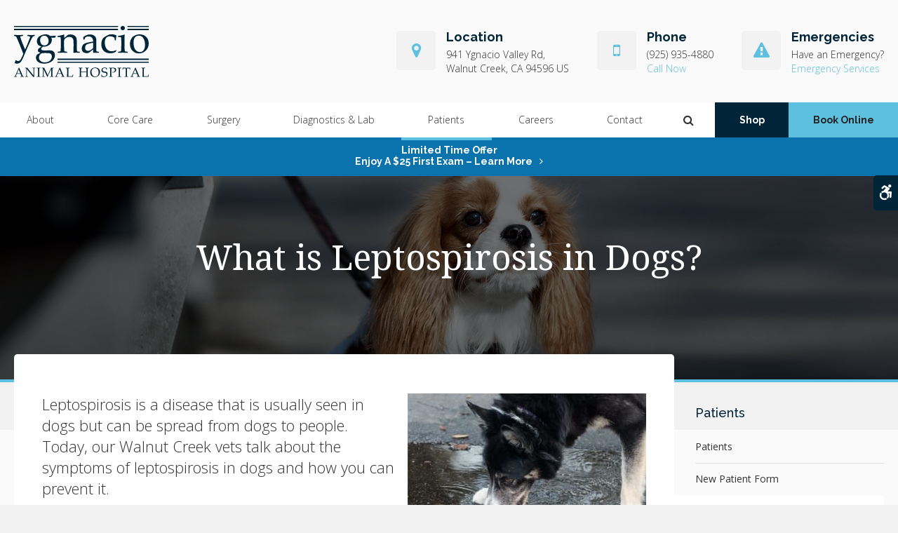

--- FILE ---
content_type: text/html; charset=UTF-8
request_url: https://www.ygnacioanimalhospital.com/site/blog/2022/05/15/leptospirosis-dogs
body_size: 8921
content:

    
    
    
    
    
    
    
    
    
    
    
    
    
    
    
    <!doctype html>
<html lang="en">
<head>
<title>What Is Leptospirosis In Dogs? | Walnut Creek Vets</title>
<meta http-equiv="Content-Type" content="text/html; charset=utf-8" />



<meta name="generator" content="Tymbrel ( www.tymbrel.com )" />

<meta name="description" content="Today, our Walnut Creek vets talk about the symptoms of leptospirosis in dogs and how you can prevent it." />
<meta name="keywords" content="dog, leptospirosis," />

  <meta property="og:url" content="https://www.ygnacioanimalhospital.com/site/blog/2022/05/15/leptospirosis-dogs" />
  <meta property="og:image" content="https://d2zp5xs5cp8zlg.cloudfront.net/image-59052-800.jpg" />

  <link rel="canonical" href="https://www.ygnacioanimalhospital.com/site/blog/2022/05/15/leptospirosis-dogs" />



<script type="text/javascript">
function clearDefault(element) {
  if (element.defaultValue == element.value) { element.value = "" }
}
</script>




  <link href="/assets/3897/css/global.css" rel="stylesheet" type="text/css" />
<link rel="shortcut icon" href="/images/2547/favicon.ico" type="image/x-icon" />

      <script src="/assets/js/jquery-1.8.2.min.js" type="text/javascript" data-cmsi-js-1a96ecfa7997d56153ffc3d07bb90ca2="true"></script>
  


<script src="/assets/js/jquery.fancybox-1.3.0.pack.js" type="text/javascript" data-cmsi-js-8c4e9b2229aabdcf30365cc8701d7230="true"></script>
<link rel="stylesheet" href="/assets/css/jquery.fancybox-1.3.0.css" type="text/css" media="screen" data-cmsi-css-4d38af93be8a71518040d4433e8df6f8="true"/>



        
    
    
    
    
    
    
    
        <!-- HEAD CODE TAB -->

	<meta name="viewport" content="width=device-width, initial-scale=1.0" />	

	        <link rel="stylesheet" href="/images/2547/css/style-v5.css" />
    	
	
    <script>
        $(document).ready(function() {
            const pageTitle = $("#page-title .columns");
            const featureIMG = $("#page-banner");
            const txt = featureIMG.find("p");

            var number = 1 + Math.floor(Math.random() * 4);
            var path = '/images/2547/images/banner-' + number + '.jpg';
            let randomImg = $('<img alt="">');
            randomImg.attr('src', path);
            pageTitle.prepend(randomImg);
            
            
            pageTitle.append(txt);
        })
    </script>
    

	
<!-- /HEAD CODE TAB -->	
    
  
  
  
  
  
  
  
  
  
      

  


<!-- StartHead - Google Tag Manager -->
<script>(function(w,d,s,l,i){w[l]=w[l]||[];w[l].push({'gtm.start':
new Date().getTime(),event:'gtm.js'});var f=d.getElementsByTagName(s)[0],
j=d.createElement(s),dl=l!='dataLayer'?'&l='+l:'';j.async=true;j.src=
'https://www.googletagmanager.com/gtm.js?id='+i+dl;f.parentNode.insertBefore(j,f);
})(window,document,'script','dataLayer','GTM-KTR848JG');</script>
<!-- End Google Tag Manager -->
<!--startSchema--><script type="application/ld+json">{"@context":"http:\/\/schema.org","@type":"LocalBusiness","url":"https:\/\/www.ygnacioanimalhospital.com\/site\/blog\/2022\/05\/15\/leptospirosis-dogs","@id":"https:\/\/www.ygnacioanimalhospital.com","name":"Ygnacio Animal Hospital","telephone":"(925) 935-4880","image":"https:\/\/d2l4d0j7rmjb0n.cloudfront.net\/site\/2547\/seo\/image.svg","logo":"https:\/\/d2l4d0j7rmjb0n.cloudfront.net\/site\/2547\/seo\/logo.svg","address":{"@type":"PostalAddress","addressLocality":"Walnut Creek","addressCountry":"US","addressRegion":"CA","postalCode":"94596","streetAddress":"941 Ygnacio Valley Rd"},"sameAs":["https:\/\/www.facebook.com\/YgancioAnimalHospital","https:\/\/twitter.com\/ygnacioah"]}</script><!--endSchema-->
<!-- Google Tag Manager Data Layer -->
<script>
  dataLayer = [];
</script>

  <!-- Google Tag Manager -->
  <script>(function(w,d,s,l,i){w[l]=w[l]||[];w[l].push({'gtm.start':
        new Date().getTime(),event:'gtm.js'});var f=d.getElementsByTagName(s)[0],
      j=d.createElement(s),dl=l!='dataLayer'?'&l='+l:'';j.async=true;j.src=
      'https://www.googletagmanager.com/gtm.js?id='+i+dl;f.parentNode.insertBefore(j,f);
    })(window,document,'script','dataLayer','GTM-5KHRHN8');</script>
  <!-- End Google Tag Manager -->


<style>
.addthis_inline_share_toolbox {
display: inline-block;
}
a[rel="cmsi-module-blog-image-group"] {
margin-bottom: 1rem;
display: inline-block;
}
a[rel="cmsi-module-blog-image-group"]  img {
float: none;
margin: 0;
}
@media screen and (min-width: 501px) {
a[rel="cmsi-module-blog-image-group"]  {
    float: right;
    margin-left: 1rem;
}
}
</style>

<link href="https://d2l4d0j7rmjb0n.cloudfront.net" rel="preconnect">
<link href="https://d1pz5plwsjz7e7.cloudfront.net" rel="preconnect">
<link href="https://fonts.googleapis.com" rel="preconnect">
<link href="https://static.addtoany.com" rel="preconnect">
<link href="https://cdn.jsdelivr.net" rel="preconnect">
<link href="https://ajax.googleapis.com" rel="preconnect">
<link href="https://use.fontawesome.com" rel="preconnect">
</head>


<!-- TEMPLATE TAB -->
<body itemscope='' itemtype='http://schema.org/LocalBusiness'><!-- Google Tag Manager -->
<noscript><iframe src="https://www.googletagmanager.com/ns.html?id=GTM-5KHRHN8" height="0" width="0" style="display:none;visibility:hidden"></iframe></noscript>
<!-- End Google Tag Manager -->


<!-- StartBody - Google Tag Manager (noscript) -->
<noscript><iframe src="https://www.googletagmanager.com/ns.html?id=GTM-KTR848JG"
height="0" width="0" style="display:none;visibility:hidden"></iframe></noscript>
<!-- EndBody - End Google Tag Manager (noscript) -->
<div class="site-container">
    <div id="top">
        <button class="grt-mobile-button">
    <span class="line1"></span>
    <span class="line2"></span>
    <span class="line3"></span>
    <span class="sr-only">Open Menu</span>
    <span class="sr-only" style="display:none">Close Menu</span>
</button>
        <div id="mobile-menu" style="display:none">
            <ul>
            
                                                                      
    <li><a href="/site/animal-hospital-walnut-creek"   class="buttons" title="About, Ygnacio Animal Hospital, Walnut Creek Veterinarian">About</a>

    
          <ul>
              <li><a href="/site/animal-hospital-walnut-creek"    title="Our Animal Hospital, Ygnacio Animal Hospital, Walnut Creek Veterinarian">Our Hospital</a></li>
                      <li><a href="/site/animal-hospital-gp-walnut-creek"    title="Why Trust Us?, Ygnacio Animal Hospital, Walnut Creek Veterinarian">Why Trust Us?</a></li>
                      <li><a href="/site/veterinarians-walnut-creek"    title="Veterinarians, Ygnacio Animal Hospital, Walnut Creek Veterinarian">Our Vets</a></li>
                      <li><a href="/site/veterinary-team-walnut-creek"    title="Our Team in Walnut Creek">Our Team</a></li>
                    </ul>
    
  </li>
            
                                                                                                                              
    <li><a href="/site/veterinary-services-walnut-creek"   class="buttons" title="Core Care Services, Ygnacio Animal Hospital, Walnut Creek Veterinarian">Core Care</a>

    
          <ul>
              <li><a href="/site/veterinary-services-walnut-creek/cat-dog-vaccinations-parasite-prevention"    title="Vaccinations & Prevention, Ygnacio Animal Hospital, Walnut Creek Veterinarian">Vaccinations & Prevention</a></li>
                      <li><a href="/site/veterinary-services-walnut-creek/cat-dog-routine-exams"    title="Routine Exams, Ygnacio Animal Hospital, Walnut Creek Veterinarian">Routine Exams</a></li>
                      <li><a href="/site/veterinary-services-walnut-creek/dentistry"    title="Veterinary Dentistry, Ygnacio Animal Hospital, Walnut Creek Veterinarian">Dental Care</a></li>
                      <li><a href="/site/veterinary-services-walnut-creek/pet-maintenance-care"    title="Pet Maintenance & Care, Walnut Creek Vets">Pet Maintenance & Care</a></li>
                      <li><a href="/site/veterinary-services-walnut-creek/acupuncture"    title="Veterinary Acupuncture, Ygnacio Animal Hospital, Walnut Creek Veterinarian">Acupuncture</a></li>
                      <li><a href="/site/veterinary-services-walnut-creek/geriatrics"    title="Veterinary Geriatrics, Ygnacio Animal Hospital, Walnut Creek Veterinarian">Geriatric Care</a></li>
                      <li><a href="/site/veterinary-services-walnut-creek/puppies-kittens"    title="Puppies & Kittens, Ygnacio Animal Hospital, Walnut Creek Veterinarian">Puppies & Kittens</a></li>
                      <li><a href="/site/veterinary-services-walnut-creek/emergency-vet"    title="Emergency Pet Care, Ygnacio Animal Hospital, Walnut Creek Veterinarian">Emergency Care</a></li>
                    </ul>
    
  </li>
            
    
    <li><a href="/site/veterinary-surgery-walnut-creek"   class="buttons" title="Veterinary Surgery, Ygnacio Animal Hospital, Walnut Creek Veterinarian">Surgery</a>

    
    
  </li>
            
    
    <li><a href="/site/veterinary-lab-walnut-creek"   class="buttons" title="Veterinary Diagnostic Lab and On-Site Pharmacy, Walnut Creek Vets">Diagnostics & Lab</a>

    
    
  </li>
            
                                                                                        
    <li class="active"><a href="/site/veterinary-patients"   class="buttons" title="Patient Information, Ygnacio Animal Hospital, Walnut Creek Veterinarian">Patients</a>

    
          <ul>
              <li><a href="/site/veterinary-patients"    title="Patient Information, Ygnacio Animal Hospital, Walnut Creek Veterinarian">Patients</a></li>
                      <li><a href="/site/new-patient-form"    title="New Patient Form, Ygnacio Animal Hospital, Walnut Creek Veterinarian">New Patient Form</a></li>
                      <li class="active" aria-current="page"><a href="/site/blog"  itemprop="url"    title="Veterinary Blog, Ygnacio Animal Hospital, Walnut Creek Veterinarian">Blog</a></li>
                      <li><a href="/site/financing-options"    title="Financing Options, Ygnacio Animal Hospital, Walnut Creek Veterinarian">Financing Options</a></li>
                    </ul>
    
  </li>
            
    
    <li><a href="/site/veterinary-careers-walnut-creek"   class="buttons" title="Careers, Ygnacio Animal Hospital, Walnut Creek Veterinarian">Careers</a>

    
    
  </li>
            
    
    <li><a href="/site/contact-animal-hospital-walnut-creek-vet"   class="buttons" title="Contact, Ygnacio Animal Hospital, Walnut Creek Veterinarian">Contact</a>

    
    
  </li>
    </ul>
            <form id="frmSearchMobile" method="get" action="/site/search" role="search">
	<label for="page_search_mobile" class="sr-only">Search</label>
	<input id="page_search_mobile" class="keyword" type="search" name="kw" placeholder="Search">
	<button type="submit" name="btnSubmit"><span class="sr-only">Search</span></button>
</form>
                  <ul class="seo-schema citation-social" aria-label="Social media links, open in a new tab" data-cy="seo-citations">
                            <li class="seo-Facebook">
              <a itemprop="sameAs" target="_blank" href="https://www.facebook.com/YgancioAnimalHospital" title="Facebook"><span>Facebook</span></a>
            </li>
                                      <li class="seo-Twitter">
              <a itemprop="sameAs" target="_blank" href="https://twitter.com/ygnacioah" title="Twitter"><span>Twitter</span></a>
            </li>
                    </ul>
  
        </div>
    </div>
	
<div class="wrap header--a internal">

    <a class="skip-to-content-link" href="#page-title">
    Skip to Main Content
</a>
    <div id="accessibility-toggle">
    <button id="accessibility-toggle__btn">
        <span class="fa fa-wheelchair-alt" aria-hidden="true"></span>
        <span class="sr-only" id="accessible__btn">Accessible Version</span>
        <span class="sr-only" id="standard__btn" style="display:none">Standard Version</span>
    </button>
</div>
	<!-- Header A 
============================================== -->
<header>


    <div class="row header__details">
        <div class="columns header__logo">
            <a href="/site/home" itemprop="url">  <img  itemprop='image' alt="Ygnacio Animal Hospital" src="https://d2l4d0j7rmjb0n.cloudfront.net/site/2547/seo/image.svg" data-cy="seo-image"   />
</a>
        </div>
        <div class="columns header__contact">
            <ul>
<li><span class="fa fa-map-marker" aria-hidden="true"></span>
<p>Location</p>
      <div itemprop="address" data-cy="seo-address" itemscope itemtype="http://schema.org/PostalAddress">
      <span itemprop="streetAddress">941 Ygnacio Valley Rd</span>
      <span itemprop="addressLocality">Walnut Creek</span>
      <span itemprop="addressRegion">CA</span>
      <span itemprop="postalCode">94596</span>
      <span itemprop="addressCountry">US</span>
    </div>
  </li>
<li><span class="fa fa-mobile" aria-hidden="true"></span>
<p>Phone</p>
<p>
  <span class="seo-schema phone">
    <a itemprop="telephone" content="+9259354880" href="tel:9259354880" data-cy="seo-phone-number">(925) 935-4880</a>
  </span>


</p>
<p class="header__call-now">
  <span class="seo-schema phone">
    <a itemprop="telephone" content="+9259354880" href="tel:9259354880" data-cy="seo-phone-number">(925) 935-4880</a>
  </span>


</p>
</li>
<li><span class="fa fa-exclamation-triangle" aria-hidden="true"></span>
<p>Emergencies</p>
<p><a href="/site/veterinary-services-walnut-creek/emergency-vet">Have an Emergency?</a></p>
<p><a href="/site/veterinary-services-walnut-creek/emergency-vet">Emergency Services</a></p>
</li>
</ul>
        </div>
    </div>
    <div class="header__nav">	
        <div class="row">
            <nav>
                <ul>
            
                                                                      
    <li><a href="/site/animal-hospital-walnut-creek"   class="buttons" title="About, Ygnacio Animal Hospital, Walnut Creek Veterinarian">About</a>

    
          <ul>
              <li><a href="/site/animal-hospital-walnut-creek"    title="Our Animal Hospital, Ygnacio Animal Hospital, Walnut Creek Veterinarian">Our Hospital</a></li>
                      <li><a href="/site/animal-hospital-gp-walnut-creek"    title="Why Trust Us?, Ygnacio Animal Hospital, Walnut Creek Veterinarian">Why Trust Us?</a></li>
                      <li><a href="/site/veterinarians-walnut-creek"    title="Veterinarians, Ygnacio Animal Hospital, Walnut Creek Veterinarian">Our Vets</a></li>
                      <li><a href="/site/veterinary-team-walnut-creek"    title="Our Team in Walnut Creek">Our Team</a></li>
                    </ul>
    
  </li>
            
                                                                                                                              
    <li><a href="/site/veterinary-services-walnut-creek"   class="buttons" title="Core Care Services, Ygnacio Animal Hospital, Walnut Creek Veterinarian">Core Care</a>

    
          <ul>
              <li><a href="/site/veterinary-services-walnut-creek/cat-dog-vaccinations-parasite-prevention"    title="Vaccinations & Prevention, Ygnacio Animal Hospital, Walnut Creek Veterinarian">Vaccinations & Prevention</a></li>
                      <li><a href="/site/veterinary-services-walnut-creek/cat-dog-routine-exams"    title="Routine Exams, Ygnacio Animal Hospital, Walnut Creek Veterinarian">Routine Exams</a></li>
                      <li><a href="/site/veterinary-services-walnut-creek/dentistry"    title="Veterinary Dentistry, Ygnacio Animal Hospital, Walnut Creek Veterinarian">Dental Care</a></li>
                      <li><a href="/site/veterinary-services-walnut-creek/pet-maintenance-care"    title="Pet Maintenance & Care, Walnut Creek Vets">Pet Maintenance & Care</a></li>
                      <li><a href="/site/veterinary-services-walnut-creek/acupuncture"    title="Veterinary Acupuncture, Ygnacio Animal Hospital, Walnut Creek Veterinarian">Acupuncture</a></li>
                      <li><a href="/site/veterinary-services-walnut-creek/geriatrics"    title="Veterinary Geriatrics, Ygnacio Animal Hospital, Walnut Creek Veterinarian">Geriatric Care</a></li>
                      <li><a href="/site/veterinary-services-walnut-creek/puppies-kittens"    title="Puppies & Kittens, Ygnacio Animal Hospital, Walnut Creek Veterinarian">Puppies & Kittens</a></li>
                      <li><a href="/site/veterinary-services-walnut-creek/emergency-vet"    title="Emergency Pet Care, Ygnacio Animal Hospital, Walnut Creek Veterinarian">Emergency Care</a></li>
                    </ul>
    
  </li>
            
    
    <li><a href="/site/veterinary-surgery-walnut-creek"   class="buttons" title="Veterinary Surgery, Ygnacio Animal Hospital, Walnut Creek Veterinarian">Surgery</a>

    
    
  </li>
            
    
    <li><a href="/site/veterinary-lab-walnut-creek"   class="buttons" title="Veterinary Diagnostic Lab and On-Site Pharmacy, Walnut Creek Vets">Diagnostics & Lab</a>

    
    
  </li>
            
                                                                                        
    <li class="active"><a href="/site/veterinary-patients"   class="buttons" title="Patient Information, Ygnacio Animal Hospital, Walnut Creek Veterinarian">Patients</a>

    
          <ul>
              <li><a href="/site/veterinary-patients"    title="Patient Information, Ygnacio Animal Hospital, Walnut Creek Veterinarian">Patients</a></li>
                      <li><a href="/site/new-patient-form"    title="New Patient Form, Ygnacio Animal Hospital, Walnut Creek Veterinarian">New Patient Form</a></li>
                      <li class="active" aria-current="page"><a href="/site/blog"  itemprop="url"    title="Veterinary Blog, Ygnacio Animal Hospital, Walnut Creek Veterinarian">Blog</a></li>
                      <li><a href="/site/financing-options"    title="Financing Options, Ygnacio Animal Hospital, Walnut Creek Veterinarian">Financing Options</a></li>
                    </ul>
    
  </li>
            
    
    <li><a href="/site/veterinary-careers-walnut-creek"   class="buttons" title="Careers, Ygnacio Animal Hospital, Walnut Creek Veterinarian">Careers</a>

    
    
  </li>
            
    
    <li><a href="/site/contact-animal-hospital-walnut-creek-vet"   class="buttons" title="Contact, Ygnacio Animal Hospital, Walnut Creek Veterinarian">Contact</a>

    
    
  </li>
    </ul>
            </nav>
            <div class="header__open-search">
                <button class="open-search"><span class="fa fa-search" aria-hidden="true"></span><span class="sr-only">Open Search Dialog</span></button>
            </div>
            <ul>
<li><a href="/site/pet-shop-pharmacy-walnut-creek" class="cms-button-secondary">Shop</a></li>
<li><a href="/site/book-online" class="cms-button-success">Book Online</a></li>
</ul>
        </div>    
    </div>
    	
</header>	
<!-- End of Header A 
============================================== -->    


                                                                                                                                                                                                                                                                                                                                                                                                                                                                                                                                                                                                                                                                                                                                                                                                                                                                                                                                                                                                                                                                                                                                                                                                                                                                                                                                                                                                                                                                                                                                                                                                                                                                                                                                                                                                                                                                                                                                                                                                                                                                                                                                                                                                                                                                                                                                                                                                                                                                                                                                                                                                                                                                                                                                                                                                                                                                                                                                                                                                                                                                                                                                                                                                                                                                                                                                                                                                                                                                                                                                                                                                                                                                                                                                                                                                                                                                                                                                                                                                                                                                                                                                                                                                                                                                                                                                                                                                                                                                                                                                                                                                                                                                                                                                                                                                                                                                                                                                                                                                                                                                                                                                    <div class="default-msg-bar defaultMsgBar default-message-bar centre">
                <p><a href="/site/book-online?utm_campaign=exam25" class="cms-button-text">Limited Time Offer<br />Enjoy a $25 First Exam – Learn More</a></p>
            </div>
                                                                                                                                                                                    

<div id="toggleSearch" role="dialog" aria-modal="true" aria-labelledby="page_search_popup_label">
	<button id="close-button"><span aria-hidden="true">&times;</span><span class="sr-only">Close</span></button>
	<form id="frmSearchPopUp" method="get" action="/site/search" role="search">
		<label for="page_search_popup" id="page_search_popup_label" class="sr-only">Search</label>
		<input id="page_search_popup" class="keyword" type="search" name="kw" placeholder="Search">
		<button type="submit" name="btnSubmit"><span class="sr-only">Search</span></button>
	</form>
</div>

    
<!-- Main Content
============================================== -->
    <div id="page-title" class="page-title--a">
    <!--<div id="page-title" class="page-title--b">-->
        <div class="row">
            <div class="columns large-12">
                <h1>What is Leptospirosis in Dogs?</h1>
            </div>
        </div>
    </div>    
    <div class="row internal-content internal-content--a">
    <!--<div class="row internal-content internal-content--b">-->
		<main class="columns primary"> 
		    <div class="cmsi-single-blog-post blog-post">
    <div class="entry-full">
        <p class="meta meta-author" data-cy="blog-author"></p>
        <p class="meta">        </p>

        <div class="entry-content">
            <div class="tymbrel-row" >  <div class="tymbrel-col tymbrel-col-12">
                <a rel="cmsi-module-blog-image-group" href="//d2zp5xs5cp8zlg.cloudfront.net/image-59052-800.jpg"/>
    <img src="//d2zp5xs5cp8zlg.cloudfront.net/image-59052-340.jpg" alt="What is Leptospirosis in Dogs?" class="cmsi-module-blog-image-small alignright" /></a>
              <p class="leadin">Leptospirosis is a disease that is usually seen in dogs but can be spread from dogs to people. Today, our Walnut Creek vets talk about the symptoms of leptospirosis in dogs and how you can prevent it.</p> <p>  <!-- AddToAny BEGIN -->
  <div class="a2a_kit a2a_kit_size_32 a2a_default_style" style="display:inline-block;margin-bottom:0.625rem;">
    <a class="a2a_button_facebook"></a>
    <a class="a2a_button_facebook_messenger"></a>
    <a class="a2a_button_x"></a>
    <a class="a2a_button_email"></a>
    <a class="a2a_dd" href="https://www.addtoany.com/share"></a>
  </div>
  <script async src="https://static.addtoany.com/menu/page.js"></script>
  <!-- AddToAny END -->
</p> <h2 style="text-align: left;">Leptospirosis In Dogs</h2> <p>Leptospirosis is a disease that can threaten the health of dogs, farm animals, and humans. It occurs when a bacterium known as Leptospira (found in water and soil all over the world), contaminates a substance through contact with urine. Leptospirosis has also been seen in cats that feed on host animals like rodents.</p> <p>This bacteria has been detected almost everywhere, however, it is more common in warmer climates that get lots of rainfall. According to research, this disease has slowly spread into areas of the United States such as Colorado, Utah, and Arizona.</p> <p>Because leptospirosis is a zoonotic disease, it can be spread from animals to humans. Just like dogs, people can contract leptospirosis from contaminated water sources, wild animals, livestock, and other pets. Most outbreaks of leptospirosis in humans are from contact with contaminated water.</p> <h3>Causes of Leptospirosis In Dogs</h3> <p>All pets are at risk of catching leptospirosis, regardless of where they live. The following factors can put your dog at a higher risk:</p> <ul> <li>Exposure to or drinking water from streams, lakes, rivers, or puddles</li> <li>Contact with rodents, such as squirrels, rats, or other dogs (in dog parks, facilities where multiple dogs are housed, or urban areas)</li> <li>Exposure to wild animals or farm animal species that may pass infected urine, even in your backyard</li> </ul> <h3>Signs &amp; Symptoms of Leptospirosis In Dogs</h3> <p>The symptoms of leptospirosis in dogs include:</p> <div class="row"> <div class="large-6 columns"> <ul class="top"> <li>Decreased appetite or not eating</li> <li>Increased drinking and/or urination</li> <li>Weakness</li> <li>Diarrhea</li> <li>Shivering or fever</li> <li>Vomiting</li> </ul> </div> <div class="large-6 columns"> <ul class="top"> <li>Jaundice</li> <li>Depression</li> <li>Muscle pain, stiffness, or reluctance to move</li> <li>Conjunctivitis (red eye)</li> <li>Dyspnea (difficulty breathing or coughing)</li> <li>Inability to have puppies</li> </ul> </div> </div> <h3>How Dogs Are Tested For Leptospirosis <strong></strong></h3> <p><strong>Microscopic Agglutination Test:</strong> This is the gold standard for diagnosing leptospirosis, and it detects the presence of antibodies against Leptospira in a dog's blood. Your vet will confirm your dog's case of leptospirosis if the level of antibodies (called a "titer") is high enough.</p> <h3>Treating &amp; Preventing Leptospirosis in Dogs</h3> <p>As with many other diseases, it's much better to prevent leptospirosis than to treat it. If your dog hasn't been vaccinated for this disease, ask your veterinarian about the leptospirosis vaccination. </p> <p>The chance of a dog surviving leptospirosis is approximately 80% if the disease is found early enough. However, their kidney and liver function can be severely impaired. This is why it's better to prevent the disease by vaccinating your dog.</p> <p>Our vets at Ygnacio Animal Hospital can provide your dog with the leptospirosis <a href="/site/veterinary-services-walnut-creek/cat-dog-vaccinations-parasite-prevention" title="Pet Vaccination &amp; Parasite Prevention, Walnut Creek Vets">vaccine</a> when they are between 10 and 12 weeks old as part of our dog vaccination schedule. After your pup has been given their primary leptospirosis vaccination, they will need to get a booster shot three to four weeks later. Following this, your dog will need to be vaccinated annually to stay protected.</p> <p>Since leptospirosis can be transmitted to humans, if you think your dog is infected, do your best not to touch their urine with your bare skin and always wash your hands after petting your furry friend. Wear rubber gloves when cleaning any areas that your dog may have soiled, and disinfect any areas where your dog has urinated. Using a diluted bleach solution or a household disinfectant is one of the best ways to disinfect your home.</p> <p>Leptospirosis can be treated with prescription antibiotics, which can also prevent other members of your household from becoming infected.</p> <p><em><strong>Note:</strong> The advice provided in this post is intended for informational purposes and does not constitute medical advice regarding pets. For an accurate diagnosis of your pet's condition, please make an appointment with your vet.</em></p> <div class="callout"> <h3><strong><a href="/site/contact-animal-hospital-walnut-creek-vet" title="contact us, Walnut Creek, Vets">Contact our Walnut Creek vets</a></strong> today to schedule your dog's leptospirosis vaccination.</h3> </div>
      </div>
</div>

            
            
            <p class="post-footer">
                        </p>

        </div>
    </div>
</div>



        
        <script type="text/javascript">

            jQuery("a[rel=cmsi-module-blog-image-group]").fancybox({
                'transitionIn': 'none',
                'transitionOut': 'none'
            });

        </script>
    
    
		</main>
	    <div role="complementary" class="columns secondary">
	                        <aside class="side-navigation" role="navigation" aria-label="Secondary">
                                
   

    	<h5>Patients</h5>
    <ul class="sidenav">
          <li><a href="/site/veterinary-patients" title="">Patients</a></li>
          <li><a href="/site/new-patient-form" title="">New Patient Form</a></li>
          <li class="active"><a href="/site/blog" title="">Blog</a></li>
          <li><a href="/site/financing-options" title="">Financing Options</a></li>
        </ul>
    
                        </aside>
            				
			<aside class="sidebar-ads">
                
<div class="advertising-floater-item">
  <ul class="advertising">
    
    <li>
    <a href="/advertisingclicktrack/2970" >
    <img class="advertising-img lazy" data-cy="advertising-image" data-src="https://d1pz5plwsjz7e7.cloudfront.net/image-4649-CUSTOM.png" width="299" height="430" alt="New Patients Welcome" />
    </a>
  </li>
      </ul>
</div>
  <script src="https://cdn.jsdelivr.net/npm/vanilla-lazyload@16.1.0/dist/lazyload.min.js"></script>
  <script>
    $(document).ready(function() {
      const lazyContent = new LazyLoad({
        elements_selector: "img.lazy",
        use_native: true
      });

      const lazyBackground = new LazyLoad({
        elements_selector: "iframe.lazy, video.lazy, div.lazy",
      });
    })
  </script>

            </aside>
                
            <aside class="sidebar-general">
                <h2>From the Blog</h2>
<div class="floater blog-posts recent ">
            <div class="post"><h2 class="title"><a href="/site/blog/2024/09/15/bad-breath-dogs-causes-treatments">Bad Breath in Dogs: Causes & Treatments</a></h2> <p class="excerpt">Bad breath is quite common in our canine companions, but it can be a sign of serious health issues. Here, our Walnut Creek vets explain what might be causing your dog's bad breath and how you can help to treat or even prevent it.</p></div>
    </div>

            </aside>
            <aside class="sidebar-general">    
                <h2>From our Clients</h2>
<ul class="testimonials">
	<li>
		<div class="text">We brought our rescue senior dog here and everyone was professional and caring.  Great service. Our veterinarian was fabulous, consult/analysis on our dog's health and services were very informative and helpful. We would definitely recommend this vet clinic. They did a great job for us. Thank you so much!</div>
		<span class="author">- Lisa P.</span>
	</li>
</ul>

            </aside>
            <aside class="sidebar-badges">
                <a class="paw-icon paw-icon--emergencies paw-icon--dark" href="/site/veterinary-services-walnut-creek/emergency-vet">
    <span class="fa fa-exclamation-circle" aria-hidden="true"></span> Emergencies
</a>  
<a class="paw-icon paw-icon--primary paw-icon--dark" href="/site/veterinary-patients#resources">
    <span class="fa fa-user-circle" aria-hidden="true"></span> Patient Account Login
</a>
            </aside>
	    </div>   
	</div>    
	    <!-- CTA
        ============================================== -->
        <div class="tymbrel-row cta full-width centre">
            <div class="tymbrel-col tymbrel-col-12">
                <h2>New Patients Welcome</h2>
<p class="leadin"><span itemprop="name" data-cy="seo-company-name">Ygnacio Animal Hospital</span> is accepting new patients! Our experienced vets are passionate about the health of Walnut Creek companion animals. Get in touch today to book your pet's first appointment.</p>
<p><a href="/site/contact-animal-hospital-walnut-creek-vet" class="cms-button-success">Contact Us</a></p>
            </div>
        </div>    

        <!-- End of CTA
        ============================================== -->

</div><!-- /wrap -->



<!-- Footer C
============================================== -->
<footer class="footer--c">

    <div class="row footer-nav footer-nav--c">
        <div class="large-4 columns footer-nav__logo">
            <p>    <img  itemprop="logo" alt="Ygnacio Animal Hospital" src="https://d2l4d0j7rmjb0n.cloudfront.net/site/2547/seo/logo.svg" data-cy="seo-logo"   />
    </p>
        </div>
        <div class="large-3 columns">
            <h2>Location</h2>
            <span itemprop="name" data-cy="seo-company-name">Ygnacio Animal Hospital</span>       <div itemprop="address" data-cy="seo-address" itemscope itemtype="http://schema.org/PostalAddress">
      <span itemprop="streetAddress">941 Ygnacio Valley Rd</span>
      <span itemprop="addressLocality">Walnut Creek</span>
      <span itemprop="addressRegion">CA</span>
      <span itemprop="postalCode">94596</span>
      <span itemprop="addressCountry">US</span>
    </div>
  
            <h2>Phone</h2>
            <p>
  <span class="seo-schema phone">
    <a itemprop="telephone" content="+9259354880" href="tel:9259354880" data-cy="seo-phone-number">(925) 935-4880</a>
  </span>


</p>
        </div>
        <div class="large-2 columns footer-nav__links" role="navigation" aria-label="Footer">
            <h2>Quick Links</h2>
			<ul id="tymbrel-footer-nav">
    <li><a class="first" href="/site/home">Home</a></li>
        <li><a href="/site/animal-hospital-walnut-creek">About</a></li>
        <li><a href="/site/veterinary-services-walnut-creek">Core Care</a></li>
        <li><a href="/site/veterinary-surgery-walnut-creek">Surgery</a></li>
        <li><a href="/site/veterinary-lab-walnut-creek">Diagnostics & Lab</a></li>
          <li><a href="/site/veterinary-careers-walnut-creek">Careers</a></li>
        </ul>
		</div>
        <div class="large-3 columns">
            <h2>Search</h2>
            <div class="footer__search">
                <form id="frmSearchFooter" method="get" action="/site/search" role="search">
	<label for="page_search_footer" class="sr-only">Search</label>
	<input id="page_search_footer" class="keyword" type="search" name="kw" placeholder="Search">
	<button type="submit" name="btnSubmit"><span class="sr-only">Search</span></button>
</form>
            </div>
            <h2>Connect with Us</h2>
                  <ul class="seo-schema citation-social" aria-label="Social media links, open in a new tab" data-cy="seo-citations">
                            <li class="seo-Facebook">
              <a itemprop="sameAs" target="_blank" href="https://www.facebook.com/YgancioAnimalHospital" title="Facebook"><span>Facebook</span></a>
            </li>
                                      <li class="seo-Twitter">
              <a itemprop="sameAs" target="_blank" href="https://twitter.com/ygnacioah" title="Twitter"><span>Twitter</span></a>
            </li>
                    </ul>
  
		</div>
    </div>
        
	<div class="copyright">
        <div role="contentinfo" class="row">

            <div class="large-4 columns">
                <ul>
<li><a href="/site/privacy-policy-ca">Privacy Policy</a></li>
<li><a href="/site/website-accessibility">Accessibility</a></li>
<li><a href="/site/terms-conditions" title="Terms &amp; Conditions">Terms &amp; Conditions</a></li>
<li><a href="/site/search">Search</a></li>
<li><a href="/site/sitemap">Sitemap</a></li>
<li><a href="#top">Back to Top</a></li>
</ul>
            </div>

            <div class="large-4 columns">
            <p></p>
            </div>

            <div class="large-4 columns">
            <p>Copyright &copy; 2026. All Rights Reserved. 
            <br>Part of the <a href="https://www.petvetcarecenters.com/site/home" target="_blank" aria-label="PetVet Care Centers Network | Opens in a new tab">PetVet Care Centers Network</a>. </p>
            </div>

        </div><!-- /row  -->
	</div>
</footer>

<!-- End of Footer C
============================================== -->

    
<div id="sticky">
    <p><a href="/site/book-online" class="cms-button-primary">Book Online</a>
  <span class="seo-schema phone">
    <a itemprop="telephone" content="+9259354880" href="tel:9259354880" data-cy="seo-phone-number">(925) 935-4880</a>
  </span>


<button class="grt-mobile-button">
    <span class="line1"></span>
    <span class="line2"></span>
    <span class="line3"></span>
    <span class="sr-only">Open Menu</span>
    <span class="sr-only" style="display:none">Close Menu</span>
</button></p>
</div>

</div> <!-- end site container -->

<!-- JavaScript
============================================== -->
<script src="https://ajax.googleapis.com/ajax/libs/webfont/1.5.18/webfont.js"></script>

<script>
 WebFont.load({
    google: {
      families: ['Raleway:400,500;600,700', 'Mrs Saint Delafield', 'Noto Serif:400,700', 'Open Sans:300,300i,400,600,600i']
    }
  });
</script> 
<noscript>
    <link href="https://fonts.googleapis.com/css2?family=Mrs+Saint+Delafield&family=Noto+Serif:wght@400;700&family=Open+Sans:ital,wght@0,300;0,400;0,600;1,300;1,600&family=Raleway:wght@400;500;600;700&display=swap" rel="stylesheet">
</noscript>


<script src="/images/2547/js/scripts-min.js"></script>

<script src="https://cdn.jsdelivr.net/npm/vanilla-lazyload@16.1.0/dist/lazyload.min.js"></script>

<script>
    $(document).ready(function() {   
        const lazyContent = new LazyLoad({
          elements_selector: "img.lazy",
          use_native: true 
        });
        
        const lazyBackground = new LazyLoad({
          elements_selector: "iframe.lazy, video.lazy, div.lazy",
        });
    })
</script>



<script src="https://use.fontawesome.com/7a2e746270.js"></script>
</body>
<!--
S: us-app02
C: 2547
D: 2026-01-27 14:03:06
V: 3897
T: 0.0567
-->

</html>

<!-- /TEMPLATE TAB -->

  
  
  
  
  
  
  
  
  
  
  
  
  
  
  
  
  
  
  
  
  
  
  
  
  
  
  
  
  
  
  

--- FILE ---
content_type: image/svg+xml
request_url: https://www.ygnacioanimalhospital.com/images/2547/images/open-quotation.svg
body_size: 180
content:
<svg version="1.1" id="Layer_1" xmlns="http://www.w3.org/2000/svg" x="0" y="0" viewBox="0 0 20.5 12.9" xml:space="preserve"><style>.st0{fill:#0a73ae}</style><g id="Group_71" transform="translate(-923.777 -362.084)"><path id="Path_106" class="st0" d="M923.8 374.4v-11.8c0-.3.2-.5.5-.5.1 0 .3.1.4.2l3.6 3.6h4c.3 0 .5.2.5.5v8c0 .3-.2.5-.5.5h-8c-.3.1-.5-.2-.5-.5z"/><path id="Path_107" class="st0" d="M935.2 374.4v-11.8c0-.3.2-.5.5-.5.1 0 .3.1.4.2l3.6 3.6h4c.3 0 .5.2.5.5v8c0 .3-.2.5-.5.5h-8c-.3.1-.5-.2-.5-.5z"/></g></svg>

--- FILE ---
content_type: image/svg+xml
request_url: https://d2l4d0j7rmjb0n.cloudfront.net/site/2547/seo/logo.svg
body_size: 7341
content:
<svg xmlns="http://www.w3.org/2000/svg" xmlns:xlink="http://www.w3.org/1999/xlink" id="Layer_1" x="0" y="0" version="1.1" viewBox="0 0 180 68.551" xml:space="preserve"><style>.st0{fill:#002539}</style><g><path d="M2.278 13.897c.256.171.464.355.628.55.161.197.661 1.264 1.497 3.2s1.467 3.425 1.894 4.465l4.069 10.084a115.934 115.934 0 011.971 5.17c-1.638 4.112-2.906 6.769-3.8 7.973-.897 1.202-1.95 1.804-3.161 1.804-.973 0-1.877-.452-2.713-1.356h-.615c-.29 1.194-.725 2.508-1.305 3.941a5.907 5.907 0 003.046.845 7.132 7.132 0 003.493-.909c1.102-.606 2.03-1.59 2.791-2.955a42.375 42.375 0 001.906-3.839l5.912-13.82 2.508-5.503a235.742 235.742 0 012.662-5.643c.887-1.818 1.501-2.923 1.843-3.315s.7-.665 1.075-.819c.375-.154.879-.239 1.51-.256l.205-.205v-1.126l-.205-.205c-1.075.119-2.508.179-4.3.179-1.962 0-3.66-.06-5.093-.179l-.205.205v1.126l.179.205 1.075.154c.938.102 1.544.222 1.817.358.273.136.409.392.409.768 0 .154-.038.401-.116.742-.076.341-.387 1.211-.934 2.611l-2.124 5.426c-.887 2.218-1.57 3.873-2.048 4.965l-1.356 2.994c-.58-1.246-1.399-3.182-2.457-5.81l-1.612-3.993a72.37 72.37 0 01-1.536-4.235c-.529-1.595-.793-2.539-.793-2.829 0-.273.106-.516.319-.73.213-.212.751-.349 1.614-.409.86-.059 1.386-.098 1.573-.115l.179-.205v-1.024l-.205-.205c-1.314.119-3.182.179-5.605.179-2.065 0-4.078-.06-6.04-.179l-.23.205v1.024l.205.205c1.126.154 1.817.316 2.073.486zM47.557 49.063c2.303-.973 4.064-2.392 5.285-4.262 1.22-1.867 1.831-3.74 1.831-5.617a7.229 7.229 0 00-.896-3.494c-.597-1.099-1.378-1.863-2.341-2.29-.965-.427-2.351-.64-4.16-.64l-5.733.077c-2.167 0-3.596-.154-4.286-.461-.692-.307-1.037-.836-1.037-1.587 0-.409.145-.81.435-1.203.29-.392.938-.99 1.945-1.792h1.177c1.604 0 3.032-.239 4.287-.717 1.253-.478 2.375-1.118 3.365-1.92s1.761-1.774 2.317-2.918c.553-1.143.831-2.32.831-3.532a6.4 6.4 0 00-.717-2.943h4.76c.171-.324.606-1.024 1.305-2.099l-.205-.461c-1.843.068-4.308.102-7.397.102-1.928-1.382-3.958-2.073-6.091-2.073-1.228 0-2.59.218-4.083.652-1.493.436-2.84 1.029-4.044 1.779a7.069 7.069 0 00-2.7 3.008 9.085 9.085 0 00-.896 3.954c0 1.502.422 2.884 1.267 4.146.843 1.263 2.478 2.21 4.901 2.841l-4.121 2.969c-.427.887-.64 1.655-.64 2.303 0 .631.191 1.174.576 1.625.383.453 1.317.909 2.802 1.37l-4.632 2.585c-.529.802-.887 1.549-1.075 2.239a7.565 7.565 0 00-.282 1.984c0 1.143.299 2.244.896 3.302a7.466 7.466 0 002.367 2.573c.981.656 2.126 1.147 3.43 1.471 1.306.324 2.701.486 4.185.486 2.613.001 5.07-.485 7.374-1.457zM35.528 22.497c-.409-1.194-.614-2.312-.614-3.353 0-1.996.524-3.501 1.575-4.517 1.048-1.015 2.35-1.523 3.902-1.523 1.843 0 3.267.708 4.274 2.124 1.007 1.416 1.51 3.011 1.51 4.786 0 2.099-.551 3.643-1.65 4.632-1.102.99-2.411 1.484-3.929 1.484-1.143 0-2.172-.307-3.083-.921-.915-.614-1.576-1.518-1.985-2.712zm-.103 24.544c-1.433-1.211-2.15-2.781-2.15-4.709 0-1.092.244-2.078.729-2.957.488-.879 1.114-1.573 1.882-2.085.768-.512 1.36-.802 1.779-.87.417-.068 2-.102 4.747-.102 2.303 0 3.937.089 4.901.269.964.178 1.749.681 2.355 1.509.606.827.909 1.822.909 2.982 0 1.16-.363 2.372-1.087 3.634-.726 1.263-1.848 2.269-3.366 3.02s-3.174 1.126-4.965 1.126c-2.389 0-4.3-.606-5.734-1.817zM79.237 35.754l.307.282c2.048-.136 3.293-.205 3.737-.205.768 0 2.235.068 4.402.205l.205-.205V34.73l-.205-.205c-1.792 0-2.849-.154-3.174-.461-.324-.307-.503-1.271-.537-2.892a972.893 972.893 0 01-.128-6.373v-4.504c0-1.45-.119-2.67-.358-3.66s-.67-1.846-1.292-2.572c-.624-.725-1.545-1.353-2.764-1.882a9.404 9.404 0 00-3.776-.793c-.768 0-1.518.085-2.252.256-.734.171-1.259.333-1.575.486-.316.154-.652.392-1.01.717a77.217 77.217 0 01-3.89 3.429c.034-1.86.102-3.361.205-4.504l-.486-.333c-2.235.887-4.982 1.527-8.241 1.919l-.205.207v1.1l.23.205 2.15.026c.665 0 1.109.063 1.331.193.222.127.353.328.396.601s.099.998.167 2.175c.068 1.177.102 2.107.102 2.79v5.042c0 .956-.038 2.367-.116 4.236-.076 1.867-.145 2.969-.205 3.3-.06.334-.171.581-.331.743a1.179 1.179 0 01-.563.319c-.215.051-1.148.128-2.803.23l-.23.205v1.075l.23.23a96.653 96.653 0 016.142-.205c1.979 0 4.035.068 6.168.205l.205-.23V34.73l-.23-.205c-1.621-.102-2.542-.174-2.764-.218a1.043 1.043 0 01-.563-.294c-.154-.154-.268-.401-.346-.742-.076-.341-.149-1.531-.217-3.571-.068-2.038-.102-3.245-.102-3.621v-4.453c0-1.365.039-2.256.115-2.675.078-.417.303-.87.679-1.355.375-.487.956-1.007 1.74-1.562.785-.553 1.493-.921 2.124-1.099.631-.18 1.391-.269 2.278-.269 1.109 0 2.065.201 2.866.601a4.868 4.868 0 011.92 1.689c.478.726.763 1.532.858 2.419.093.887.14 2.337.14 4.351v3.353c-.001 3.565-.112 6.457-.334 8.675zM105.984 36.01a53.113 53.113 0 013.685-.154 42.5 42.5 0 013.481.154l.205-.205v-1.024l-.205-.23-1.46-.128c-.512-.051-.863-.116-1.051-.191-.188-.078-.353-.227-.497-.449-.146-.222-.219-.853-.219-1.894v-7.627l.129-5.144c0-1.467-.29-2.751-.87-3.852-.58-1.099-1.519-2.017-2.815-2.751-1.297-.734-2.927-1.101-4.888-1.101-2.866 0-5.818 1.126-8.855 3.378v3.174l.205.256.998.256.179-.128c.802-1.911 1.263-2.955 1.382-3.136.119-.178.584-.413 1.395-.703.809-.29 1.71-.435 2.699-.435 1.894 0 3.404.517 4.53 1.548 1.126 1.033 1.689 2.812 1.689 5.337-6.996.99-11.278 2.188-12.848 3.596-1.57 1.406-2.355 3.365-2.355 5.873 0 1.263.26 2.337.78 3.225.52.887 1.271 1.578 2.252 2.073.981.495 2.155.742 3.52.742 1.109 0 2.133-.196 3.071-.589l5.579-4.351-.102 4.12.386.36zm-7.014-2.636c-2.645 0-3.967-1.331-3.967-3.993 0-1.928.589-3.353 1.766-4.274 1.177-.921 4.155-1.783 8.932-2.585v6.91c-2.218 2.628-4.462 3.942-6.731 3.942zM124.562 14.703c1.092-.587 2.337-.882 3.739-.882 1.397 0 2.715.282 3.954.845 1.236.563 1.913 1.092 2.033 1.587.119.495.215 1.459.283 2.892l.229.23h1.051l.232-.205c.168-2.372.417-4.521.741-6.45-1.689-1.007-3.856-1.51-6.501-1.51-1.382 0-2.467.133-3.249.397-.787.265-1.95.823-3.495 1.676-1.543.853-2.64 1.519-3.288 1.996-.648.478-1.241 1.126-1.779 1.945-.536.819-.98 1.856-1.331 3.109-.349 1.255-.524 2.684-.524 4.287 0 3.532 1.024 6.415 3.071 8.651s4.948 3.353 8.702 3.353c2.713 0 5.17-.606 7.371-1.817l1.024-1.715-.536-.665c-1.146.546-2.155.938-3.035 1.177-.877.239-1.777.358-2.698.358-1.47 0-2.801-.299-3.993-.896-1.197-.597-2.155-1.386-2.881-2.367-.724-.981-1.309-2.218-1.752-3.712a16.022 16.022 0 01-.665-4.593c0-1.86.278-3.459.831-4.798.553-1.339 1.374-2.303 2.466-2.893zM147.725 29.701c-.068-2.038-.102-3.245-.102-3.621v-5.784c0-3.447.095-6.287.283-8.523l-.488-.333c-2.235.887-4.982 1.527-8.239 1.919l-.205.205v1.1l.229.205 2.15.026c.665 0 1.109.063 1.331.193.222.127.353.328.397.601.041.273.098.998.166 2.175.068 1.177.102 2.107.102 2.79v5.042c0 .956-.039 2.367-.115 4.236-.078 1.867-.146 2.969-.205 3.3-.061.334-.171.581-.334.743a1.16 1.16 0 01-.563.319c-.212.051-1.148.128-2.803.23l-.229.205v1.075l.229.23a96.653 96.653 0 016.142-.205c1.979 0 4.036.068 6.169.205l.205-.23V34.73l-.232-.205c-1.621-.102-2.542-.174-2.764-.218a1.033 1.033 0 01-.561-.294c-.156-.154-.271-.401-.346-.742-.075-.341-.148-1.53-.217-3.57zM167.869 11.287c-2.849 0-5.311.687-7.383 2.061-2.074 1.374-3.529 3.003-4.366 4.887a14.348 14.348 0 00-1.253 5.874c0 2.184.448 4.206 1.343 6.066.897 1.86 2.281 3.434 4.161 4.723 1.874 1.287 4.007 1.932 6.396 1.932 3.651 0 6.771-1.263 9.355-3.788 2.586-2.526 3.878-5.742 3.878-9.65 0-3.549-1.126-6.453-3.378-8.714-2.253-2.26-5.17-3.391-8.753-3.391zm5.221 21.331c-1.314 1.597-2.979 2.394-4.992 2.394-1.706 0-3.222-.572-4.553-1.715s-2.306-2.657-2.92-4.542-.921-4.023-.921-6.412c0-3.02.624-5.332 1.87-6.936 1.245-1.604 2.976-2.406 5.194-2.406 2.679 0 4.731 1.16 6.157 3.481 1.423 2.32 2.135 5.298 2.135 8.932-.001 3.208-.656 5.61-1.97 7.204zM12.233 67.607a.722.722 0 01-.267-.159c-.071-.069-.202-.296-.388-.681a30.772 30.772 0 01-.496-1.069l-.491-1.155-3.68-8.652h-.56a593.21 593.21 0 01-1.319 3.12L2.689 64.32l-.905 1.965c-.287.62-.478.987-.573 1.099a.687.687 0 01-.323.224c-.121.038-.391.059-.81.065L0 67.741v.448l.078.069a26.81 26.81 0 013.861 0l.069-.069v-.448l-.078-.069c-.626-.005-1.017-.043-1.172-.112-.155-.069-.233-.175-.233-.319 0-.184.083-.474.25-.87l.939-2.206h4.99l1.06 2.628c.081.207.121.374.121.5 0 .155-.081.254-.241.297s-.563.07-1.207.082l-.069.069v.448l.069.069c.954-.023 1.908-.049 2.861-.078.488 0 1.037.026 1.645.078l.069-.069v-.448l-.069-.069c-.366-.005-.603-.027-.71-.065zm-8.226-4.184l2.198-5.197 2.163 5.197H4.007zM26.598 56.081c-.862 0-1.525-.014-1.991-.043l-.069.078v.396l.069.069c.339.006.607.025.806.056.197.031.332.079.404.142.073.063.123.185.151.366s.053.609.073 1.284c.021.675.031 1.116.031 1.323v6.67a32.727 32.727 0 01-1.491-1.749l-4.042-5.067-2.749-3.568c-.373.029-.851.043-1.431.043-.247 0-.767-.014-1.56-.043l-.069.078v.405l.069.069c.442.006.756.027.939.065a.707.707 0 01.436.267c.106.141.159.358.159.651v6.963c0 .27-.01.718-.031 1.344-.02.626-.039 1.029-.059 1.207-.021.178-.062.307-.121.388-.062.081-.196.138-.406.172a5.969 5.969 0 01-.84.06l-.076.069v.396l.078.078c.644-.04 1.394-.06 2.249-.06.666 0 1.149.02 1.448.06l.069-.069v-.405l-.069-.069c-.476-.006-.792-.031-.944-.078-.151-.046-.251-.096-.297-.151s-.084-.154-.112-.297-.053-.555-.074-1.232c-.02-.678-.03-1.149-.03-1.413v-6.61l5.843 7.299 1.836 2.241.612.724c.707.143 1.204.264 1.491.362l-.034-2.336-.009-2.37v-4.093c0-.276.01-.727.03-1.353.021-.626.041-1.022.062-1.189a.972.972 0 01.107-.379c.052-.086.181-.148.388-.185.207-.038.5-.059.879-.065l.069-.069v-.396l-.078-.078c-.357.028-.929.042-1.716.042zM32.833 56.081c-.218 0-.681-.012-1.388-.034l-1.077-.034-.069.06v.431l.069.06c.609.023.991.055 1.146.095s.26.092.315.155c.054.063.094.19.121.379.025.19.041.612.047 1.267l.017 1.681v3.99l-.009 1.818c-.006.615-.027 1.011-.065 1.189-.037.178-.086.294-.145.349-.062.055-.18.099-.358.134-.179.034-.534.063-1.069.086l-.069.052v.431l.069.069c1.465-.046 2.286-.069 2.465-.069.23 0 .549.005.957.017l1.517.052.069-.069v-.431l-.069-.052c-.609-.023-.991-.056-1.146-.099s-.26-.096-.314-.159c-.055-.063-.097-.19-.126-.379s-.046-.609-.052-1.258l-.009-1.68v-3.99l.017-1.982c0-.414.016-.737.048-.97.031-.233.096-.38.193-.444.097-.063.255-.107.469-.129.217-.023.522-.04.918-.052l.069-.06v-.431l-.069-.06c-1.453.044-2.277.067-2.472.067zM51.192 56.081c-.534 0-1.077-.014-1.629-.043-.276.729-.813 1.925-1.612 3.585l-2.947 6.145-3.266-6.705a70.278 70.278 0 01-1.387-3.025c-.472.029-1.023.043-1.655.043-.672 0-1.207-.014-1.603-.043l-.078.078v.414l.069.069c.672.012 1.08.046 1.224.103a.522.522 0 01.298.263c.054.118.089.552.103 1.301.014.75.021 1.386.021 1.909v3.947a308.297 308.297 0 01-.038 2.646c-.01.299-.047.503-.113.612a.549.549 0 01-.323.233c-.149.046-.54.074-1.172.086l-.069.078v.414l.069.069a99.462 99.462 0 012.06-.069c.407 0 .896.014 1.465.043l.552.026.078-.078v-.414l-.069-.069c-.672-.012-1.08-.046-1.224-.103a.541.541 0 01-.302-.259c-.058-.115-.094-.539-.107-1.271a95.85 95.85 0 01-.022-1.943v-6.024l4.119 8.558c.207.443.472 1.034.793 1.775h.336a78.733 78.733 0 011.956-4.395l2.973-6.222v6.326a167.158 167.158 0 01-.043 2.62c-.011.316-.049.527-.112.633s-.171.182-.324.228c-.151.046-.544.078-1.176.095l-.069.069v.414l.078.069a60.407 60.407 0 012.404-.078c.696 0 1.511.026 2.448.078l.078-.069v-.422l-.069-.06c-.672-.017-1.08-.053-1.224-.108s-.243-.141-.298-.259c-.054-.118-.09-.539-.107-1.263a84.01 84.01 0 01-.026-1.948v-3.973c.023-1.442.039-2.318.047-2.628.01-.31.046-.518.108-.625s.171-.182.323-.228c.153-.046.545-.078 1.177-.095l.069-.06v-.422l-.078-.069c-.654.027-1.223.041-1.706.041zM66.8 67.607a.735.735 0 01-.268-.159c-.071-.069-.201-.296-.387-.681a30.772 30.772 0 01-.496-1.069l-.491-1.155-3.68-8.652h-.56c-.437 1.04-.877 2.08-1.319 3.12l-2.344 5.309-.905 1.965c-.287.62-.478.987-.574 1.099-.094.112-.202.187-.323.224s-.39.059-.81.065l-.078.069v.448l.078.069a26.852 26.852 0 013.861 0l.069-.069v-.448l-.078-.069c-.627-.005-1.017-.043-1.172-.112-.155-.069-.233-.175-.233-.319 0-.184.084-.474.25-.87l.939-2.206h4.99l1.06 2.628c.08.207.121.374.121.5 0 .155-.08.254-.241.297-.161.043-.563.07-1.207.082l-.069.069v.448l.069.069c.954-.023 1.907-.049 2.861-.078.489 0 1.037.026 1.646.078l.069-.069v-.448l-.069-.069c-.367-.006-.604-.028-.709-.066zm-8.227-4.184l2.198-5.197 2.163 5.197h-4.361zM78.535 65.182l-.078.069c-.006.081-.068.379-.185.896-.118.517-.209.848-.272.991a3.566 3.566 0 01-1.003.25c-.348.034-1.223.052-2.625.052h-1.758l-.043-1.491a79.995 79.995 0 01-.017-1.999v-3.81l.017-1.982c0-.414.016-.737.048-.97.031-.233.096-.38.193-.444.097-.063.255-.107.469-.129.217-.023.522-.04.918-.052l.069-.06v-.431l-.069-.06c-1.454.046-2.278.069-2.473.069-.218 0-1.04-.023-2.465-.069l-.069.06v.431l.069.06c.609.023.991.055 1.146.095s.26.092.315.155c.054.063.094.19.121.379.025.19.041.612.047 1.267l.017 1.681v3.697c0 .988-.018 1.833-.057 2.534-.037.701-.073 1.072-.107 1.112-.034.04-.23.152-.586.336l-.069.086v.284l.069.069a22.883 22.883 0 011.758-.069l2.516.017c1.775 0 3.208.017 4.3.052l.069-.069c0-.408.025-.942.074-1.603.048-.661.096-1.106.142-1.336l-.06-.069h-.421zM97.545 56.081c-.179 0-1.002-.023-2.473-.069l-.06.06v.431l.06.06c.614.023 1 .055 1.155.095.155.04.258.092.31.155s.092.19.121.379c.028.19.046.612.052 1.267l.017 1.681v1.207c-.804.034-1.976.052-3.516.052-1.127 0-2.318-.017-3.577-.052V60.14l.017-1.982c0-.414.016-.737.048-.97.031-.233.096-.38.193-.444.097-.063.255-.107.469-.129.217-.023.522-.04.918-.052l.069-.06v-.431l-.069-.06c-1.459.046-2.284.069-2.473.069-.178 0-1-.023-2.465-.069l-.069.06v.431l.069.06c.609.023.991.055 1.146.095s.26.092.315.155c.054.063.094.19.121.379.025.19.041.612.047 1.267l.017 1.681v3.99l-.009 1.818c-.006.615-.027 1.011-.065 1.189-.037.178-.086.294-.145.349-.062.055-.18.099-.358.134-.178.034-.534.063-1.069.086l-.069.052v.431l.069.069c1.465-.046 2.286-.069 2.465-.069.183 0 1.008.023 2.473.069l.069-.069v-.431l-.069-.052c-.609-.023-.991-.056-1.146-.099s-.26-.096-.314-.159c-.055-.063-.097-.19-.126-.379s-.046-.609-.052-1.258l-.009-1.68v-1.965c1.644-.034 2.816-.052 3.516-.052.683 0 1.876.017 3.576.052v1.965l-.017 1.818c0 .615-.02 1.011-.06 1.189-.041.178-.089.294-.146.349-.058.055-.175.099-.353.134-.179.034-.537.063-1.077.086l-.06.052v.431l.06.069a169.33 169.33 0 012.473-.069c.179 0 1.002.023 2.473.069l.069-.069v-.431l-.069-.052c-.614-.023-.998-.056-1.15-.099-.153-.043-.256-.096-.31-.159-.055-.063-.097-.19-.126-.379-.028-.19-.046-.609-.052-1.258l-.017-1.68v-3.99l.017-1.982c.006-.414.023-.737.052-.97.028-.233.092-.38.19-.444.097-.063.254-.107.47-.129.214-.023.523-.04.926-.052l.069-.06v-.431l-.069-.06c-1.453.044-2.277.067-2.472.067zM108.441 55.771c-1.058 0-2.006.174-2.844.521a6.137 6.137 0 00-2.151 1.474c-.593.635-1.014 1.326-1.262 2.073a7.64 7.64 0 00-.371 2.413c0 .672.126 1.416.374 2.232a5.697 5.697 0 001.207 2.154 5.284 5.284 0 002.013 1.4c.787.313 1.648.47 2.585.47 1.321 0 2.513-.287 3.572-.862a5.968 5.968 0 002.444-2.413c.569-1.034.853-2.201.853-3.499 0-1.844-.58-3.299-1.741-4.365s-2.72-1.598-4.679-1.598zm4.06 9.449c-.362.859-.89 1.492-1.586 1.9s-1.488.612-2.379.612c-.752 0-1.423-.141-2.012-.422-.59-.281-1.109-.711-1.561-1.288-.451-.577-.789-1.27-1.017-2.077-.227-.807-.34-1.561-.34-2.262 0-1.706.403-2.996 1.207-3.869.804-.873 1.905-1.31 3.301-1.31.931 0 1.778.212 2.542.638.765.425 1.353 1.106 1.767 2.042.414.936.62 1.985.62 3.146 0 1.068-.181 2.032-.542 2.89zM123.479 61.653c-.462-.204-1.202-.378-2.218-.521-.741-.109-1.251-.201-1.529-.276a2.212 2.212 0 01-.734-.34 1.696 1.696 0 01-.512-.62 1.972 1.972 0 01-.198-.901c0-.436.11-.865.327-1.284.218-.419.54-.727.965-.922a3.247 3.247 0 011.37-.293c.586 0 1.129.132 1.629.396s.761.486.784.664c.023.178.041.612.052 1.301l.069.06h.448l.078-.069c.028-.977.106-1.729.233-2.258l-.06-.103a6.608 6.608 0 00-1.607-.547 7.974 7.974 0 00-1.634-.185c-1.258 0-2.26.344-3.008 1.03s-1.12 1.567-1.12 2.641c0 .396.064.768.195 1.116.128.348.3.641.517.879.214.238.484.435.805.59.321.155.645.27.97.345.324.074.773.158 1.348.25.592.098 1.037.188 1.336.272.299.083.564.21.798.379.231.169.414.395.542.676.131.281.195.612.195.991 0 .54-.135 1.027-.405 1.461s-.648.763-1.134.987c-.485.224-1.032.336-1.641.336-.442 0-.88-.057-1.314-.172-.435-.115-.782-.263-1.044-.444-.261-.181-.416-.353-.465-.517-.048-.164-.087-.613-.116-1.349l-.069-.069h-.422l-.069.069c-.028 1.327-.071 2.172-.129 2.534l.052.112c.896.425 1.939.638 3.128.638 1.419 0 2.627-.408 3.623-1.224.997-.816 1.496-1.836 1.496-3.059 0-.626-.139-1.16-.417-1.603a2.48 2.48 0 00-1.115-.971zM134.71 56.253c-.524-.167-1.19-.25-1.994-.25-.166 0-.606.012-1.319.034-.672.029-1.278.043-1.818.043-.396 0-1.319-.023-2.766-.069l-.069.06v.431l.069.06c.609.023.991.055 1.146.095s.26.092.315.155c.054.063.094.19.121.379.025.19.041.612.047 1.267l.017 1.681v3.99l-.009 1.818c-.006.615-.027 1.011-.065 1.189-.037.178-.086.294-.145.349-.062.055-.18.099-.358.134-.178.034-.534.063-1.069.086l-.069.052v.431l.069.069c1.448-.046 2.269-.069 2.465-.069.183 0 1.008.023 2.473.069l.069-.069v-.431l-.069-.052c-.609-.023-.991-.056-1.146-.099s-.26-.096-.314-.159c-.055-.063-.097-.19-.126-.379s-.046-.609-.052-1.258l-.009-1.68v-3.99c0-1.695.026-2.763.078-3.206.627-.195 1.2-.293 1.724-.293.959 0 1.677.233 2.15.698.475.465.712 1.089.712 1.87 0 .776-.229 1.412-.685 1.909-.458.497-1.062.745-1.815.745-.27 0-.62-.049-1.051-.146l-.078.086.146.526a6.58 6.58 0 001.189.121c.476 0 .937-.073 1.379-.22s.879-.389 1.31-.728.767-.75 1.008-1.232.362-.982.362-1.5c0-.626-.172-1.16-.517-1.603a2.62 2.62 0 00-1.306-.914zM140.82 56.081c-.218 0-.681-.012-1.387-.034l-1.077-.034-.069.06v.431l.069.06c.609.023.991.055 1.146.095s.26.092.315.155c.054.063.094.19.121.379.025.19.041.612.047 1.267l.017 1.681v3.99l-.009 1.818c-.006.615-.027 1.011-.065 1.189-.037.178-.086.294-.145.349-.062.055-.18.099-.358.134-.178.034-.534.063-1.069.086l-.069.052v.431l.069.069c1.465-.046 2.286-.069 2.465-.069.23 0 .549.005.957.017l1.517.052.069-.069v-.431l-.069-.052c-.609-.023-.991-.056-1.146-.099s-.26-.096-.314-.159c-.055-.063-.097-.19-.126-.379s-.046-.609-.052-1.258l-.009-1.68v-3.99l.017-1.982c0-.414.016-.737.048-.97.031-.233.096-.38.193-.444.097-.063.255-.107.469-.129.217-.023.522-.04.918-.052l.069-.06v-.431l-.069-.06c-1.453.044-2.277.067-2.473.067zM150.08 56.081c-2.327 0-3.99-.023-4.99-.069l-.078.078c.041.419.066 1.322.078 2.706l.069.069h.396l.078-.078.086-.793c.052-.523.107-.832.169-.926.059-.095.282-.154.667-.177.385-.023.842-.034 1.37-.034h1.284c.046 1.408.069 2.158.069 2.249v5.024l-.017 1.818c0 .615-.02 1.011-.06 1.189-.041.178-.09.294-.151.349-.059.055-.177.099-.352.134-.176.034-.533.063-1.074.086l-.069.052v.431l.069.069c1.454-.046 2.273-.069 2.456-.069.172 0 .993.023 2.465.069l.06-.069v-.431l-.06-.052c-.614-.023-1-.056-1.155-.099-.155-.043-.26-.095-.314-.155-.055-.06-.096-.187-.121-.379-.027-.193-.042-.613-.048-1.263l-.017-1.68v-5.024c0-.201.023-.951.069-2.249h1.629c.39 0 .744.014 1.06.043s.502.065.56.108a.379.379 0 01.126.207c.025.095.062.355.107.78l.095.793.069.078h.405l.069-.069c0-1.287.026-2.189.078-2.706l-.078-.078c-.96.045-2.627.068-4.999.068zM167.781 67.607a.735.735 0 01-.268-.159c-.071-.069-.201-.296-.387-.681a30.772 30.772 0 01-.496-1.069l-.491-1.155-3.68-8.652h-.56c-.437 1.04-.877 2.08-1.319 3.12l-2.344 5.309-.905 1.965c-.287.62-.478.987-.574 1.099a.682.682 0 01-.323.224c-.121.038-.39.059-.81.065l-.078.069v.448l.078.069a26.852 26.852 0 013.861 0l.069-.069v-.448l-.078-.069c-.627-.005-1.017-.043-1.172-.112-.155-.069-.233-.175-.233-.319 0-.184.084-.474.25-.87l.939-2.206h4.99l1.06 2.628c.08.207.121.374.121.5 0 .155-.08.254-.241.297s-.563.07-1.207.082l-.069.069v.448l.069.069c.954-.023 1.907-.049 2.861-.078.489 0 1.037.026 1.646.078l.069-.069v-.448l-.069-.069c-.367-.006-.603-.028-.709-.066zm-8.226-4.184l2.198-5.197 2.163 5.197h-4.361zM179.517 65.182l-.078.069c-.006.081-.068.379-.185.896-.118.517-.209.848-.272.991a3.566 3.566 0 01-1.003.25c-.348.034-1.223.052-2.625.052h-1.758l-.043-1.491a79.995 79.995 0 01-.017-1.999v-3.81l.017-1.982c0-.414.016-.737.048-.97.031-.233.096-.38.193-.444.097-.063.255-.107.469-.129.217-.023.522-.04.918-.052l.069-.06v-.431l-.069-.06c-1.454.046-2.278.069-2.473.069-.218 0-1.04-.023-2.465-.069l-.069.06v.431l.069.06c.609.023.991.055 1.146.095s.26.092.315.155c.054.063.094.19.121.379.025.19.041.612.047 1.267l.017 1.681v3.697c0 .988-.018 1.833-.057 2.534-.037.701-.073 1.072-.107 1.112-.034.04-.23.152-.586.336l-.069.086v.284l.069.069a22.883 22.883 0 011.758-.069l2.516.017c1.775 0 3.208.017 4.3.052l.069-.069c0-.408.025-.942.074-1.603.048-.661.096-1.106.142-1.336l-.06-.069h-.421zM58.2 43.698H180v1.875H58.2zM58.2 48.073H180v1.25H58.2zM138.692 3.817H0v1.875h139.236a6.41 6.41 0 01-.544-1.875zM151.245 5.692H180V3.817h-28.203a6.419 6.419 0 01-.552 1.875zM151.243.067c.189.4.337.816.44 1.25H180V.067h-28.757zM139.25.067H0v1.25h138.807a6.36 6.36 0 01.443-1.25zM145.244 5.759c.802 0 1.484-.282 2.047-.845s.843-1.237.843-2.022c0-.401-.07-.772-.21-1.113s-.351-.653-.633-.934A2.786 2.786 0 00145.244 0c-.785 0-1.463.282-2.035.845-.57.563-.856 1.246-.856 2.048s.285 1.481.856 2.034c.573.555 1.25.832 2.035.832z" class="st0"/></g></svg>

--- FILE ---
content_type: text/plain
request_url: https://www.google-analytics.com/j/collect?v=1&_v=j102&a=1729328890&t=pageview&_s=1&dl=https%3A%2F%2Fwww.ygnacioanimalhospital.com%2Fsite%2Fblog%2F2022%2F05%2F15%2Fleptospirosis-dogs&ul=en-us%40posix&dt=What%20Is%20Leptospirosis%20In%20Dogs%3F%20%7C%20Walnut%20Creek%20Vets&sr=1280x720&vp=1280x720&_u=YEBAAEABAAAAACAAI~&jid=1725344512&gjid=120718094&cid=335184588.1769540590&tid=UA-199559102-37&_gid=161596216.1769540590&_r=1&_slc=1&gtm=45He61q0n815KHRHN8v852539286za200zd852539286&gcd=13l3l3l3l1l1&dma=0&tag_exp=103116026~103200004~104527906~104528500~104684208~104684211~105391253~115938466~115938469~116185181~116185182~116682875~117041587~117042505&z=1308383645
body_size: -454
content:
2,cG-LNFXZPRNCQ